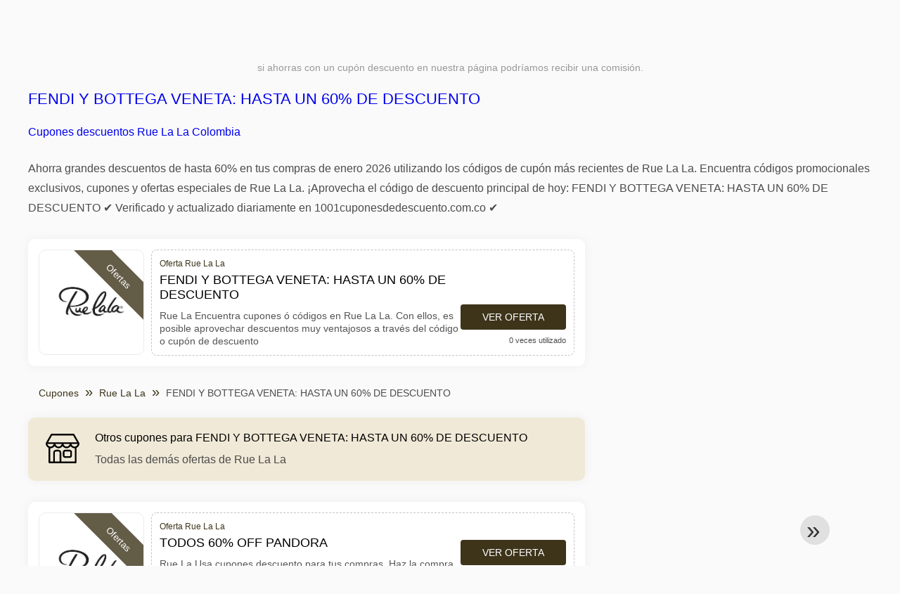

--- FILE ---
content_type: text/html; charset=UTF-8
request_url: https://www.1001cuponesdedescuento.com.co/rue-la-la/fendi-y-bottega-veneta-hasta-un-60-de-descuento
body_size: 7028
content:
<!DOCTYPE html>
<html lang="es-CO">
<head>
<meta charset="UTF-8">
<meta name="viewport" content="width=device-width, initial-scale=1.0">
<meta name="referrer" content="no-referrer-when-downgrade">
<title>FENDI Y BOTTEGA VENETA: HASTA UN 60% DE DESCUENTO Cupones descuentos Rue La La Colombia</title>
<meta name="description" content="llll➤ FENDI Y BOTTEGA VENETA: HASTA UN 60% DE DESCUENTO en Colombia ⭐ Códigos promocionales Rue La La : Rue La Encuentra cupones ó códigos en Rue La La. Con ellos, es posible aprovechar descuentos muy ventajosos a través del código o cupón de descuento. y Códigos descuentos ⭐ Cupones descuentos Rue La La Colombia">
<link rel="icon" type="image/x-icon" href="https://cdn.1001cuponesdedescuento.com.co/favicons/co/favicon.ico">
<meta property="og:site_name" content="1001cuponesdedescuento.com.co">
<meta property="og:title" content="FENDI Y BOTTEGA VENETA: HASTA UN 60% DE DESCUENTO">
<meta property="og:description" content="llll➤ FENDI Y BOTTEGA VENETA: HASTA UN 60% DE DESCUENTO en Colombia ⭐ Códigos promocionales Rue La La : Rue La Encuentra cupones ó códigos en Rue La La. Con ellos, es posible aprovechar descuentos muy ventajosos a través del código o cupón de descuento. y Códigos descuentos ⭐ Cupones descuentos Rue La La Colombia">
<meta property="og:image" content="https://cdn.1001cuponesdedescuento.com.co/logos/co/300x240/cupones-de-descuento-rue-la-la.jpg">
<meta property="og:url" content="https://www.1001cuponesdedescuento.com.co/rue-la-la/fendi-y-bottega-veneta-hasta-un-60-de-descuento">
<meta property="og:locale" content="es_CO">
<meta name="robots" content="index, follow, max-image-preview:large">
<link rel="canonical" href="https://www.1001cuponesdedescuento.com.co/rue-la-la/fendi-y-bottega-veneta-hasta-un-60-de-descuento">

<style>:root {
    --primary-color: #3d341a;
    --secondary-color: #68592d;
    --third-color: #f0e9d7;
}
</style>
<link rel="stylesheet" type="text/css" href="https://www.1001cuponesdedescuento.com.co/themes/maintheme/stylesheet.css?35">
<script defer src="https://www.1001cuponesdedescuento.com.co/themes/maintheme/js/app.js?1"></script>
<script type="text/javascript">var noindex = false,base64buffer = "",ajaxurl = "https:\/\/www.1001cuponesdedescuento.com.co\/ajax.php",subfolder = "\/",wp_home = "https:\/\/www.1001cuponesdedescuento.com.co\/",pua_urls = "[base64]",http_host = "1001cuponesdedescuento.com.co",sharethis = "Hola, encontr\u00e9 este descuento ",adpopmsg = "Desactiva tu bloqueador de anuncios",google_tag_id = "G-323HQGZH7T",google_cse_id = "488d7f9ddd00a8714",maincountry = "CO",whitelabel_nr = "",wp_roothome = "https:\/\/www.1001cuponesdedescuento.com.co",termname = "Rue La La",taxonomy = "",sticky = "1",fb_id = "",fb_name = "Rue La La",fb_country = "CO",fb_lang = "es_CO";</script>
<script defer type="text/javascript" src="/assets/js/footer.js.php?82" crossorigin="anonymous"></script>
<link rel="alternate" type="application/x-ndjson" href="https://www.1001cuponesdedescuento.com.co/agentic-coupons.ndjson">
</head>
<body>
<div id="overlay"></div>
<div id="popup">
<span id="popupclose">X</span>
<div class="popupcontent">
</div>
<span id="adpopup"></span>
</div>
<header class="header" data-com-header>
<a class="header-logo" href="https://www.1001cuponesdedescuento.com.co/" style="background-image:url(https://cdn.1001cuponesdedescuento.com.co/images/1001logo_es.png);" title="Cupones descuento, ofertas y promociones Colombia"></a>
<div class="header-hamburger"><div></div><div></div><div></div></div>
<nav class="header-nav">
<ul class="__items">
<li class="__item">
<span class="__item-text">Marcas</span>
<div class="__navdd">
<div class="__navdd-body">
<span class="arr_link"><a href="/ofertas-artengo">artengo</a></span><span class="arr_link"><a href="/ofertas-btwin">btwin</a></span><span class="arr_link"><a href="/ofertas-domyos">domyos</a></span><span class="arr_link"><a href="/ofertas-geonaute">geonaute</a></span><span class="arr_link"><a href="/ofertas-kalenji">kalenji</a></span><span class="arr_link"><a href="/ofertas-quechua">quechua</a></span><span class="arr_link"><a href="/ofertas-winston">winston</a></span></div>
<div class="__navdd-foot">
<a href="/coupon-brands">Ver todas las marcas</a>
</div>
</div>
</li>
<li class="__item">
<span class="__item-text">Categorías</span>
<div class="__navdd">
<div class="__navdd-body">
<span class="arr_link"><a href="/promociones-alojamiento-web">Alojamiento web</a></span><span class="arr_link"><a href="/promociones-casa-y-jardin">Casa y jardin</a></span><span class="arr_link"><a href="/promociones-citas-y-encuentros">Citas y encuentros</a></span><span class="arr_link"><a href="/promociones-comprar-en-china">Comprar en China</a></span><span class="arr_link"><a href="/promociones-electrodomesticos">Electrodomésticos</a></span><span class="arr_link"><a href="/promociones-farmacia">Farmacia</a></span><span class="arr_link"><a href="/promociones-fitness-y-musculacion">Fitness y Musculación</a></span><span class="arr_link"><a href="/promociones-flores-y-regalos">Flores y regalos</a></span><span class="arr_link"><a href="/promociones-hoteles-y-alojamiento">Hoteles y Alojamiento</a></span><span class="arr_link"><a href="/promociones-moda-y-complementos">Moda y complementos</a></span><span class="arr_link"><a href="/promociones-muebles-y-decoracion">Muebles y decoración</a></span><span class="arr_link"><a href="/promociones-para-adultos">Para adultos</a></span><span class="arr_link"><a href="/promociones-perfumes-y-fragancias">Perfumes y fragancias</a></span><span class="arr_link"><a href="/promociones-restaurantes-y-delivery">Restaurantes y Delivery</a></span><span class="arr_link"><a href="/promociones-ropa-interior">Ropa interior</a></span><span class="arr_link"><a href="/promociones-telefonos-y-moviles">Teléfonos y móviles</a></span><span class="arr_link"><a href="/promociones-viajes-y-vacaciones">Viajes y vacaciones</a></span><span class="arr_link"><a href="/promociones-zapatos">Zapatos</a></span></div>
<div class="__navdd-foot">
<a href="/categories">Ver todas las categorías</a>
</div>
</div>
</li>
<li class="__item">
<span class="__item-text">Tiendas</span>
<div class="__navdd">
<div class="__navdd-body">
<span class="arr_link"><a href="/cupones-de-descuento-airbnb">Airbnb</a></span><span class="arr_link"><a href="/cupones-de-descuento-aliexpress">AliExpress</a></span><span class="arr_link"><a href="/cupones-de-descuento-asos">ASOS</a></span><span class="arr_link"><a href="/cupones-de-descuento-balearia">Balearia</a></span><span class="arr_link"><a href="/cupones-de-descuento-banggood">Banggood</a></span><span class="arr_link"><a href="/cupones-de-descuento-barcelo-hoteles-y-resorts">Barceló Hoteles & Resorts</a></span><span class="arr_link"><a href="/cupones-de-descuento-blackshark">Blackshark</a></span><span class="arr_link"><a href="/cupones-de-descuento-bobshop">Bobshop</a></span><span class="arr_link"><a href="/cupones-de-descuento-boden">Boden</a></span><span class="arr_link"><a href="/cupones-de-descuento-conforama">Conforama</a></span><span class="arr_link"><a href="/cupones-de-descuento-dyson">Dyson</a></span><span class="arr_link"><a href="/cupones-de-descuento-emirates">Emirates</a></span><span class="arr_link"><a href="/cupones-de-descuento-fnac">Fnac</a></span><span class="arr_link"><a href="/cupones-de-descuento-foreo">Foreo</a></span><span class="arr_link"><a href="/cupones-de-descuento-groupon">Groupon</a></span><span class="arr_link"><a href="/cupones-de-descuento-hawkers">Hawkers</a></span><span class="arr_link"><a href="/cupones-de-descuento-iberia">Iberia</a></span><span class="arr_link"><a href="/cupones-de-descuento-jd-sports">JD Sports</a></span><span class="arr_link"><a href="/cupones-de-descuento-lenovo">Lenovo</a></span><span class="arr_link"><a href="/cupones-de-descuento-magic-costa-blanca">Magic Costa Blanca</a></span><span class="arr_link"><a href="/cupones-de-descuento-maisons-du-monde">Maisons du Monde</a></span><span class="arr_link"><a href="/cupones-de-descuento-meetic">Meetic</a></span><span class="arr_link"><a href="/cupones-de-descuento-nike">NIKE</a></span><span class="arr_link"><a href="/cupones-de-descuento-ray-ban">Ray-Ban</a></span><span class="arr_link"><a href="/cupones-de-descuento-rentalcars-com">Rentalcars.com</a></span><span class="arr_link"><a href="/cupones-de-descuento-sixt">Sixt</a></span><span class="arr_link"><a href="/cupones-de-descuento-sklum">Sklum</a></span><span class="arr_link"><a href="/cupones-de-descuento-sportsshoes">Sportsshoes</a></span><span class="arr_link"><a href="/cupones-de-descuento-tiendamia">TiendaMIA</a></span><span class="arr_link"><a href="/cupones-de-descuento-uber">Uber</a></span><span class="arr_link"><a href="/cupones-de-descuento-vueling">Vueling</a></span></div>
<div class="__navdd-foot">
<a href="/online-shops">Ver todas las tiendas en línea</a>
</div>
</div>
</li>
<li><a class="__brand" href="/cupones-de-descuento-ebay"><img alt="eBay" data-orig="https://cdn.1001cuponesdedescuento.com.co/logos/co/cupones-de-descuento-ebay.png" height="55" width="55"></a></li></ul>
</nav>
<div class="header-search">
<input type="text" class="__input" id="name_input" placeholder="buscar tiendas">
<ul id="huge_list"></ul>
<div class="__btn" id="name_input_btn"></div>
</div>
</header>
<div class="affiliate-disclaimer" style="font-size:.75rem;margin:auto;display:table;padding:4px 0;z-index:1;position:relative;text-align:center;color:#999;z-index:1;">
si ahorras con un cupón descuento en nuestra página podríamos recibir una comisión.</div>

<main><section class="section _storetop">
  <div class="section-wrap">
    <div class="storetop">
      <div class="__text">
            <h1><a href="/cupones-de-descuento-rue-la-la">FENDI Y BOTTEGA VENETA: HASTA UN 60% DE DESCUENTO</a></h1>
        <h2><a href="/rue-la-la/fendi-y-bottega-veneta-hasta-un-60-de-descuento">Cupones descuentos Rue La La Colombia</a></h2>
          </div>
    </div>
    Ahorra grandes descuentos de hasta 60% en tus compras de enero 2026 utilizando los códigos de cupón más recientes de Rue La La. Encuentra códigos promocionales exclusivos, cupones y ofertas especiales de Rue La La. ¡Aprovecha el código de descuento principal de hoy: FENDI Y BOTTEGA VENETA: HASTA UN 60% DE DESCUENTO ✔️ Verificado y actualizado diariamente en 1001cuponesdedescuento.com.co ✔️  </div>
</section>
<div class="seplayout">
  <div class="seplayout-big">
         <div class="codelist">
      <div class="codelist-item itemid594357 dc_percent dc_offer affiliate">
    <div class="__logo">
        <div class="__logo-img">
                        
            <div class="__logo-text" style="font-size:small;font-weight:normal;"><a href="/cupones-de-descuento-rue-la-la#594357" target="_blank" rel="noopener"><img data-orig="https://cdn.1001cuponesdedescuento.com.co/logos/co/cupones-de-descuento-rue-la-la_thumbnail.jpg" alt="Rue La La" width="126" height="46"></a></div>
            <div class="__logo-type">Ofertas</div>
        </div>
        
            </div>
    <div class="__desc offercontent" data-clipb="" data-id="594357">
    <div>
        <div class="__desc-data">
        Oferta Rue La La        </div>
            <span style="position:absolute;right:-3px;top:-5px;" class="flag flag-co"></span>            <div class="__desc-title">
            <h3>FENDI Y BOTTEGA VENETA: HASTA UN 60% DE DESCUENTO</h3>            </div>
            <div class="__desc-text">Rue La Encuentra cupones ó códigos en Rue La La. Con ellos, es posible aprovechar descuentos muy ventajosos a través del código o cupón de descuento</div>
        </div>
        <div class="__foot">
            <div class="__foot-btn_row">
                <div class="__foot-btn">
                
                    <div title="Ver oferta" data-href="/cupones-de-descuento-rue-la-la#594357" data-id="594357">
                    <div class="__foot-btn-below"></div><div class="__foot-btn-offer">Ver oferta</div>
                    </div>                </div>
                <div class="__foot-info">
                    <label class="__foot-share" style="display:none;">compartir                    <input type="checkbox">
                    <div class="__sn"></div>
                    </label>
                    <div class="__foot_used">0 veces utilizado</div>
                </div>
            </div>
        </div>
    </div>
</div>
    </div>
    <ul class="breadcrumbs"><li><a href="https://www.1001cuponesdedescuento.com.co/">Cupones</a></li><li><a href="/cupones-de-descuento-rue-la-la">Rue La La</a></li><li>FENDI Y BOTTEGA VENETA: HASTA UN 60% DE DESCUENTO</li></ul>    <div class="codelist _separator">
      <div class="__septitle"><h3 style="font-size:16px;font-weight:500;">Otros cupones para FENDI Y BOTTEGA VENETA: HASTA UN 60% DE DESCUENTO</h3></div>
      <div class="__septext">Todas las demás ofertas de Rue La La</div>
    </div>
    <div class="codelist">
      <div class="codelist-item itemid593951 dc_percent dc_offer affiliate">
    <div class="__logo">
        <div class="__logo-img">
                        
            <div class="__logo-text" style="font-size:small;font-weight:normal;"><a href="/cupones-de-descuento-rue-la-la#593951" target="_blank" rel="noopener"><img data-orig="https://cdn.1001cuponesdedescuento.com.co/logos/co/cupones-de-descuento-rue-la-la_thumbnail.jpg" alt="Rue La La" width="126" height="46"></a></div>
            <div class="__logo-type">Ofertas</div>
        </div>
        
                <a class="__logo-shop" href="/cupones-de-descuento-rue-la-la">Oferta Rue La La</a>
            </div>
    <div class="__desc offercontent" data-clipb="" data-id="593951">
    <div>
        <div class="__desc-data">
        Oferta Rue La La        </div>
            <span style="position:absolute;right:-3px;top:-5px;" class="flag flag-co"></span>            <div class="__desc-title">
            <h3><a href="/rue-la-la/todos-60-off-pandora">TODOS 60% OFF PANDORA</a></h3>            </div>
            <div class="__desc-text">Rue La Usa cupones descuento para tus compras. Haz la compra beneficiándote de los descuentos ya disponibles en Rue La La</div>
        </div>
        <div class="__foot">
            <div class="__foot-btn_row">
                <div class="__foot-btn">
                
                    <div title="Ver oferta" data-href="/cupones-de-descuento-rue-la-la#593951" data-id="593951">
                    <div class="__foot-btn-below"></div><div class="__foot-btn-offer">Ver oferta</div>
                    </div>                </div>
                <div class="__foot-info">
                    <label class="__foot-share" style="display:none;">compartir                    <input type="checkbox">
                    <div class="__sn"></div>
                    </label>
                    <div class="__foot_used">0 veces utilizado</div>
                </div>
            </div>
        </div>
    </div>
</div>
<div class="codelist-item itemid593949 dc_percent dc_offer affiliate">
    <div class="__logo">
        <div class="__logo-img">
                        
            <div class="__logo-text" style="font-size:small;font-weight:normal;"><a href="/cupones-de-descuento-rue-la-la#593949" target="_blank" rel="noopener"><img data-orig="https://cdn.1001cuponesdedescuento.com.co/logos/co/cupones-de-descuento-rue-la-la_thumbnail.jpg" alt="Rue La La" width="126" height="46"></a></div>
            <div class="__logo-type">Ofertas</div>
        </div>
        
                <a class="__logo-shop" href="/cupones-de-descuento-rue-la-la">Oferta Rue La La</a>
            </div>
    <div class="__desc offercontent" data-clipb="" data-id="593949">
    <div>
        <div class="__desc-data">
        Oferta Rue La La        </div>
            <span style="position:absolute;right:-3px;top:-5px;" class="flag flag-co"></span>            <div class="__desc-title">
            <h3><a href="/rue-la-la/nydj-hasta-60-de-descuento">NYDJ hasta 60% de descuento</a></h3>            </div>
            <div class="__desc-text">Rue La Rue La La pone a tu disposición descuentos y ofertas, el cual disfrutará en su próxima compra en la tienda online</div>
        </div>
        <div class="__foot">
            <div class="__foot-btn_row">
                <div class="__foot-btn">
                
                    <div title="Ver oferta" data-href="/cupones-de-descuento-rue-la-la#593949" data-id="593949">
                    <div class="__foot-btn-below"></div><div class="__foot-btn-offer">Ver oferta</div>
                    </div>                </div>
                <div class="__foot-info">
                    <label class="__foot-share" style="display:none;">compartir                    <input type="checkbox">
                    <div class="__sn"></div>
                    </label>
                    <div class="__foot_used">0 veces utilizado</div>
                </div>
            </div>
        </div>
    </div>
</div>
<div class="codelist-item itemid593947 dc_offer affiliate">
    <div class="__logo">
        <div class="__logo-img">
                        
            <div class="__logo-text" style="font-size:small;font-weight:normal;"><a href="/cupones-de-descuento-rue-la-la#593947" target="_blank" rel="noopener"><img data-orig="https://cdn.1001cuponesdedescuento.com.co/logos/co/cupones-de-descuento-rue-la-la_thumbnail.jpg" alt="Rue La La" width="126" height="46"></a></div>
            <div class="__logo-type">Ofertas</div>
        </div>
        
                <a class="__logo-shop" href="/cupones-de-descuento-rue-la-la">Oferta Rue La La</a>
            </div>
    <div class="__desc offercontent" data-clipb="" data-id="593947">
    <div>
        <div class="__desc-data">
        Oferta Rue La La        </div>
            <span style="position:absolute;right:-3px;top:-5px;" class="flag flag-co"></span>            <div class="__desc-title">
            <h3><a href="/rue-la-la/luxe-shoes-by-size">LUXE SHOES BY SIZE</a></h3>            </div>
            <div class="__desc-text">Rue La Rue La La pone a tu disposición descuentos y ofertas, el cual disfrutará en su próxima compra en la tienda online</div>
        </div>
        <div class="__foot">
            <div class="__foot-btn_row">
                <div class="__foot-btn">
                
                    <div title="Ver oferta" data-href="/cupones-de-descuento-rue-la-la#593947" data-id="593947">
                    <div class="__foot-btn-below"></div><div class="__foot-btn-offer">Ver oferta</div>
                    </div>                </div>
                <div class="__foot-info">
                    <label class="__foot-share" style="display:none;">compartir                    <input type="checkbox">
                    <div class="__sn"></div>
                    </label>
                    <div class="__foot_used">0 veces utilizado</div>
                </div>
            </div>
        </div>
    </div>
</div>
<div class="codelist-item itemid593946 dc_percent dc_offer affiliate">
    <div class="__logo">
        <div class="__logo-img">
                        
            <div class="__logo-text" style="font-size:small;font-weight:normal;"><a href="/cupones-de-descuento-rue-la-la#593946" target="_blank" rel="noopener"><img data-orig="https://cdn.1001cuponesdedescuento.com.co/logos/co/cupones-de-descuento-rue-la-la_thumbnail.jpg" alt="Rue La La" width="126" height="46"></a></div>
            <div class="__logo-type">Ofertas</div>
        </div>
        
                <a class="__logo-shop" href="/cupones-de-descuento-rue-la-la">Oferta Rue La La</a>
            </div>
    <div class="__desc offercontent" data-clipb="" data-id="593946">
    <div>
        <div class="__desc-data">
        Oferta Rue La La        </div>
            <span style="position:absolute;right:-3px;top:-5px;" class="flag flag-co"></span>            <div class="__desc-title">
            <h3><a href="/rue-la-la/lego-hasta-un-20-de-descuento">LEGO hasta un 20% de descuento</a></h3>            </div>
            <div class="__desc-text">Rue La Aprovecha las ofertas flash y descuentos más destacados con Rue La La. ¡Date prisa! Puedes disfrutar de las mejores oportunidades que duran por un tiempo limitado</div>
        </div>
        <div class="__foot">
            <div class="__foot-btn_row">
                <div class="__foot-btn">
                
                    <div title="Ver oferta" data-href="/cupones-de-descuento-rue-la-la#593946" data-id="593946">
                    <div class="__foot-btn-below"></div><div class="__foot-btn-offer">Ver oferta</div>
                    </div>                </div>
                <div class="__foot-info">
                    <label class="__foot-share" style="display:none;">compartir                    <input type="checkbox">
                    <div class="__sn"></div>
                    </label>
                    <div class="__foot_used">0 veces utilizado</div>
                </div>
            </div>
        </div>
    </div>
</div>
<div class="codelist-item itemid593945 dc_amount dc_offer affiliate">
    <div class="__logo">
        <div class="__logo-img">
                        
            <div class="__logo-text" style="font-size:small;font-weight:normal;"><a href="/cupones-de-descuento-rue-la-la#593945" target="_blank" rel="noopener"><img data-orig="https://cdn.1001cuponesdedescuento.com.co/logos/co/cupones-de-descuento-rue-la-la_thumbnail.jpg" alt="Rue La La" width="126" height="46"></a></div>
            <div class="__logo-type">Ofertas</div>
        </div>
        
                <a class="__logo-shop" href="/cupones-de-descuento-rue-la-la">Oferta Rue La La</a>
            </div>
    <div class="__desc offercontent" data-clipb="" data-id="593945">
    <div>
        <div class="__desc-data">
        Oferta Rue La La        </div>
            <span style="position:absolute;right:-3px;top:-5px;" class="flag flag-co"></span>            <div class="__desc-title">
            <h3><a href="/rue-la-la/todo-menos-de-70-00-onia">TODO MENOS DE $70.00 ONIA</a></h3>            </div>
            <div class="__desc-text">Rue La ¡Vas a poder disfrutar de un cupón ó descuento para hacer rebajas en tus compras! ¡Diariamente hay ofertas nuevas para Rue La La</div>
        </div>
        <div class="__foot">
            <div class="__foot-btn_row">
                <div class="__foot-btn">
                
                    <div title="Ver oferta" data-href="/cupones-de-descuento-rue-la-la#593945" data-id="593945">
                    <div class="__foot-btn-below"></div><div class="__foot-btn-offer">Ver oferta</div>
                    </div>                </div>
                <div class="__foot-info">
                    <label class="__foot-share" style="display:none;">compartir                    <input type="checkbox">
                    <div class="__sn"></div>
                    </label>
                    <div class="__foot_used">0 veces utilizado</div>
                </div>
            </div>
        </div>
    </div>
</div>
<div class="codelist-item itemid593944 dc_amount dc_offer affiliate">
    <div class="__logo">
        <div class="__logo-img">
                        
            <div class="__logo-text" style="font-size:small;font-weight:normal;"><a href="/cupones-de-descuento-rue-la-la#593944" target="_blank" rel="noopener"><img data-orig="https://cdn.1001cuponesdedescuento.com.co/logos/co/cupones-de-descuento-rue-la-la_thumbnail.jpg" alt="Rue La La" width="126" height="46"></a></div>
            <div class="__logo-type">Ofertas</div>
        </div>
        
                <a class="__logo-shop" href="/cupones-de-descuento-rue-la-la">Oferta Rue La La</a>
            </div>
    <div class="__desc offercontent" data-clipb="" data-id="593944">
    <div>
        <div class="__desc-data">
        Oferta Rue La La        </div>
            <span style="position:absolute;right:-3px;top:-5px;" class="flag flag-co"></span>            <div class="__desc-title">
            <h3><a href="/rue-la-la/todo-menos-de-50-00-venta">TODO MENOS DE $50.00 VENTA</a></h3>            </div>
            <div class="__desc-text">Rue La Aprovecha las ofertas flash y descuentos más destacados con Rue La La. ¡Date prisa! Puedes disfrutar de las mejores oportunidades que duran por un tiempo limitado</div>
        </div>
        <div class="__foot">
            <div class="__foot-btn_row">
                <div class="__foot-btn">
                
                    <div title="Ver oferta" data-href="/cupones-de-descuento-rue-la-la#593944" data-id="593944">
                    <div class="__foot-btn-below"></div><div class="__foot-btn-offer">Ver oferta</div>
                    </div>                </div>
                <div class="__foot-info">
                    <label class="__foot-share" style="display:none;">compartir                    <input type="checkbox">
                    <div class="__sn"></div>
                    </label>
                    <div class="__foot_used">0 veces utilizado</div>
                </div>
            </div>
        </div>
    </div>
</div>
<div class="codelist-item itemid593943 dc_amount dc_offer affiliate">
    <div class="__logo">
        <div class="__logo-img">
                        
            <div class="__logo-text" style="font-size:small;font-weight:normal;"><a href="/cupones-de-descuento-rue-la-la#593943" target="_blank" rel="noopener"><img data-orig="https://cdn.1001cuponesdedescuento.com.co/logos/co/cupones-de-descuento-rue-la-la_thumbnail.jpg" alt="Rue La La" width="126" height="46"></a></div>
            <div class="__logo-type">Ofertas</div>
        </div>
        
                <a class="__logo-shop" href="/cupones-de-descuento-rue-la-la">Oferta Rue La La</a>
            </div>
    <div class="__desc offercontent" data-clipb="" data-id="593943">
    <div>
        <div class="__desc-data">
        Oferta Rue La La        </div>
            <span style="position:absolute;right:-3px;top:-5px;" class="flag flag-co"></span>            <div class="__desc-title">
            <h3><a href="/rue-la-la/todo-menos-de-25-00-superiores">TODO MENOS DE $25.00 SUPERIORES</a></h3>            </div>
            <div class="__desc-text">Rue La Aprovecha las ofertas flash y descuentos más destacados con Rue La La. ¡Date prisa! Puedes disfrutar de las mejores oportunidades que duran por un tiempo limitado</div>
        </div>
        <div class="__foot">
            <div class="__foot-btn_row">
                <div class="__foot-btn">
                
                    <div title="Ver oferta" data-href="/cupones-de-descuento-rue-la-la#593943" data-id="593943">
                    <div class="__foot-btn-below"></div><div class="__foot-btn-offer">Ver oferta</div>
                    </div>                </div>
                <div class="__foot-info">
                    <label class="__foot-share" style="display:none;">compartir                    <input type="checkbox">
                    <div class="__sn"></div>
                    </label>
                    <div class="__foot_used">0 veces utilizado</div>
                </div>
            </div>
        </div>
    </div>
</div>
<div class="codelist-item itemid593942 dc_amount dc_offer affiliate">
    <div class="__logo">
        <div class="__logo-img">
                        
            <div class="__logo-text" style="font-size:small;font-weight:normal;"><a href="/cupones-de-descuento-rue-la-la#593942" target="_blank" rel="noopener"><img data-orig="https://cdn.1001cuponesdedescuento.com.co/logos/co/cupones-de-descuento-rue-la-la_thumbnail.jpg" alt="Rue La La" width="126" height="46"></a></div>
            <div class="__logo-type">Ofertas</div>
        </div>
        
                <a class="__logo-shop" href="/cupones-de-descuento-rue-la-la">Oferta Rue La La</a>
            </div>
    <div class="__desc offercontent" data-clipb="" data-id="593942">
    <div>
        <div class="__desc-data">
        Oferta Rue La La        </div>
            <span style="position:absolute;right:-3px;top:-5px;" class="flag flag-co"></span>            <div class="__desc-title">
            <h3><a href="/rue-la-la/todas-las-mejores-marcas-99-00">TODAS LAS MEJORES MARCAS $99.00</a></h3>            </div>
            <div class="__desc-text">Rue La Usa cupones descuento para tus compras. Haz la compra beneficiándote de los descuentos ya disponibles en Rue La La</div>
        </div>
        <div class="__foot">
            <div class="__foot-btn_row">
                <div class="__foot-btn">
                
                    <div title="Ver oferta" data-href="/cupones-de-descuento-rue-la-la#593942" data-id="593942">
                    <div class="__foot-btn-below"></div><div class="__foot-btn-offer">Ver oferta</div>
                    </div>                </div>
                <div class="__foot-info">
                    <label class="__foot-share" style="display:none;">compartir                    <input type="checkbox">
                    <div class="__sn"></div>
                    </label>
                    <div class="__foot_used">0 veces utilizado</div>
                </div>
            </div>
        </div>
    </div>
</div>
<div class="codelist-item itemid593941 dc_offer affiliate">
    <div class="__logo">
        <div class="__logo-img">
                        
            <div class="__logo-text" style="font-size:small;font-weight:normal;"><a href="/cupones-de-descuento-rue-la-la#593941" target="_blank" rel="noopener"><img data-orig="https://cdn.1001cuponesdedescuento.com.co/logos/co/cupones-de-descuento-rue-la-la_thumbnail.jpg" alt="Rue La La" width="126" height="46"></a></div>
            <div class="__logo-type">Ofertas</div>
        </div>
        
                <a class="__logo-shop" href="/cupones-de-descuento-rue-la-la">Oferta Rue La La</a>
            </div>
    <div class="__desc offercontent" data-clipb="" data-id="593941">
    <div>
        <div class="__desc-data">
        Oferta Rue La La        </div>
            <span style="position:absolute;right:-3px;top:-5px;" class="flag flag-co"></span>            <div class="__desc-title">
            <h3><a href="/rue-la-la/luxe-y-low-style">LUXE & LOW STYLE</a></h3>            </div>
            <div class="__desc-text">Rue La ¡Vas a poder disfrutar de un cupón ó descuento para hacer rebajas en tus compras! ¡Diariamente hay ofertas nuevas para Rue La La</div>
        </div>
        <div class="__foot">
            <div class="__foot-btn_row">
                <div class="__foot-btn">
                
                    <div title="Ver oferta" data-href="/cupones-de-descuento-rue-la-la#593941" data-id="593941">
                    <div class="__foot-btn-below"></div><div class="__foot-btn-offer">Ver oferta</div>
                    </div>                </div>
                <div class="__foot-info">
                    <label class="__foot-share" style="display:none;">compartir                    <input type="checkbox">
                    <div class="__sn"></div>
                    </label>
                    <div class="__foot_used">0 veces utilizado</div>
                </div>
            </div>
        </div>
    </div>
</div>
<div class="codelist-item itemid593940 dc_offer affiliate">
    <div class="__logo">
        <div class="__logo-img">
                        
            <div class="__logo-text" style="font-size:small;font-weight:normal;"><a href="/cupones-de-descuento-rue-la-la#593940" target="_blank" rel="noopener"><img data-orig="https://cdn.1001cuponesdedescuento.com.co/logos/co/cupones-de-descuento-rue-la-la_thumbnail.jpg" alt="Rue La La" width="126" height="46"></a></div>
            <div class="__logo-type">Ofertas</div>
        </div>
        
                <a class="__logo-shop" href="/cupones-de-descuento-rue-la-la">Oferta Rue La La</a>
            </div>
    <div class="__desc offercontent" data-clipb="" data-id="593940">
    <div>
        <div class="__desc-data">
        Oferta Rue La La        </div>
            <span style="position:absolute;right:-3px;top:-5px;" class="flag flag-co"></span>            <div class="__desc-title">
            <h3><a href="/rue-la-la/luxe-y-low-sale">LUXE & LOW SALE</a></h3>            </div>
            <div class="__desc-text">Rue La Encuentra cupones ó códigos en Rue La La. Con ellos, es posible aprovechar descuentos muy ventajosos a través del código o cupón de descuento</div>
        </div>
        <div class="__foot">
            <div class="__foot-btn_row">
                <div class="__foot-btn">
                
                    <div title="Ver oferta" data-href="/cupones-de-descuento-rue-la-la#593940" data-id="593940">
                    <div class="__foot-btn-below"></div><div class="__foot-btn-offer">Ver oferta</div>
                    </div>                </div>
                <div class="__foot-info">
                    <label class="__foot-share" style="display:none;">compartir                    <input type="checkbox">
                    <div class="__sn"></div>
                    </label>
                    <div class="__foot_used">10 veces utilizado</div>
                </div>
            </div>
        </div>
    </div>
</div>
    </div>
         <section class="subscribe-second">
      
        <form autocomplete="on">
        <p style="font-size:1.2em;font-weight:bold;">¿No encontraste un descuento válido para Rue La La?</p>
        <p>Déjanos tu correo y lo buscaremos por ti — es gratis y te enviaremos los códigos directamente.</p>
        <div class="subscribe-form">
        <div class="__input _email">
            <input type="email" name="subemail" id="submail" placeholder="dirección de correo electrónico" value="">
        </div>
        <div class="__input _name">
            <input type="text" name="subname" id="subname" placeholder="Nombre / Apellido" value="">
        </div>
        <div style="display: flex; align-items: center;">
            <label style="display: flex;align-items: center;font-size: .85em;">
            <input type="checkbox" id="suboptin" style="margin: 0px 10px 2px 20px;">
            Recibe los mejores descuentos una vez por semana
        </label>
        </div>
        <input type="hidden" id="subprogram" value="Rue La La">
        <div class="__submit _male" onclick="sendform.call(this)">Suscribirse</div>
        <span id="subresponse" style="text-align:center;display:block;margin:20px;color:green;"></span>
        <p style="font-size:0.65em;">Enviamos como máximo un correo por semana.<br><span style="background:#fff;color:#B71C1C;">*** Puedes darte de baja en cualquier momento. ***</span></p>
        </div></form>    </section>
  </div>
  <div class="seplayout-small">
  <div class="adwidget"></div><div class="adxwidget"></div>  </div>
</div>
</main><footer class="footer">
<div class="footer-nav"> <div class="__col"> <div class="__title">Quiénes somos</div> <a href="/acerca-de-nosotros" class="__link">Acerca de nosotros</a> <a href="/nuestro-equipo" class="__link">Nuestro equipo</a> <a href="/colabora-con-nosotros" class="__link">Colabora con nosotros</a> <a href="/entre-en-contacto" class="__link">Entre en contacto</a> <div class="__title">Sobre nosotros</div> <a href="/terminos-y-condiciones" class="__link">Términos y condiciones</a> <a href="/la-empresa" class="__link">La empresa</a> <a href="/affiliate-disclosure" class="__link">Divulgación de Afiliados</a> <a href="/preguntas-frecuentes" class="__link">Preguntas Frecuentes</a> <a href="/anadir-tu-codigo-descuento" class="__link">Añadir tus códigos</a> </div> <div class="__col"> <div class="__title">Últimas ofertas</div> <a class="__link" href="/revolution-casino/recarga-semanal-con-50-giros-gratis-exclusivos"> Recarga semanal con 50 giros gratis… </a><a class="__link" href="/slots-paradise/bono-de-deposito-del-125-con-ganancias-de-hasta-2-5"> Bono de depósito del 125% con… </a><a class="__link" href="/vegas-aces/codigo-promocional-de-vegas-aces-con-bono-refill-del-50"> Código promocional de Vegas Aces con… </a><a class="__link" href="/betus/bono-de-bienvenida-del-225-para-deportes-y-casino-con-el-codigo"> Bono de bienvenida del 225% para… </a><a class="__link" href="/stake/bono-por-pago-anticipado-con-una-ventaja-de-2-goles-en-la"> Bono por pago anticipado con una… </a><a class="__link" href="/dhgate/ip-fantasy-land-online-shopping-carnival"> IP Fantasy Land Online Shopping Carnival </a><a class="__link" href="/gratorama/viernes-con-bono-especial-de-hasta-50"> Viernes con bono especial de hasta… </a><a class="__link" href="/winspark/viernes-con-bono-especial-de-hasta-50"> Viernes con bono especial de hasta… </a><a class="__link" href="/scratchmania/viernes-con-bono-especial-de-hasta-50"> Viernes con bono especial de hasta… </a><a class="__link" href="/gratowin/bono-maximo-en-tu-primer-deposito-hasta-1-000-en-gratowin"> Bono máximo en tu primer depósito… </a><a class="__link" href="/netbet/apuestas-multideporte-en-netbet-con-bonos-y-promociones-semanales"> Apuestas multideporte en NetBet con bonos… </a><a class="__link" href="/casinia/conversion-de-moedas-fut-en-casinia-con-recompensas-hasta-r-8"> Conversión de moedas fut en Casinia… </a><a class="__link" href="/kraken/cupon-kraken-obtenga-hasta-1-000-en-recompensas-de-criptomonedas"> Cupón Kraken obtenga hasta $1,000 en… </a><a class="__link" href="/mochahost/expertos-en-anti-spam-de-mochahost-para-correos-seguros"> Expertos en anti-spam de MochaHost para… </a><a class="__link" href="/asus/notebook-asus-rog-strix-scar-18-2025-g835lx-sa135w-a-solo-24-199-9"> Notebook ASUS ROG Strix SCAR 18… </a> </div> <div class="__col"> <div class="__title">Promociones de temporada</div> <a class="__link" href="/cupones-descuento-vuelta-al-cole">Cupones descuento Vuelta al Cole </a><a class="__link" href="/cupones-descuento-dia-de-la-mujer">Cupones descuento Día de la Mujer </a><a class="__link" href="/cupones-descuento-pascua">Cupones descuento Pascua </a><a class="__link" href="/cupones-descuento-hot-sale">Cupones descuento Hot Sale </a><a class="__link" href="/cupones-descuento-dia-de-la-madre">Cupones descuento Día de la Madre </a><a class="__link" href="/cupones-descuento-dia-del-padre">Cupones descuento Día del Padre </a><a class="__link" href="/cupones-descuento-amazon-prime-day">Cupones descuento Amazon Prime Day </a><a class="__link" href="/cupones-descuento-dia-del-amigo">Cupones descuento Día del Amigo </a><a class="__link" href="/cupones-descuento-dia-de-los-enamorados">Cupones descuento Día de los Enamorados </a><a class="__link" href="/cupones-descuento-dia-de-la-primavera">Cupones descuento Día de la Primavera </a><a class="__link" href="/cupones-descuento-dia-del-nino">Cupones descuento Día del Niño </a><a class="__link" href="/cupones-descuento-black-friday">Cupones descuento Black Friday </a> </div> <div class="__col"> <div class="__title">Las tiendas más visitadas</div> <a class="__link" href="/cupones-de-descuento-casinia">Cupones Casinia </a><a class="__link" href="/cupones-de-descuento-bassbet">Cupones BassBet </a><a class="__link" href="/cupones-de-descuento-razed">Cupones Razed </a><a class="__link" href="/cupones-de-descuento-flirtbees">Cupones Flirtbees </a><a class="__link" href="/cupones-de-descuento-teamviewer">Cupones TeamViewer </a><a class="__link" href="/cupones-de-descuento-optimbet">Cupones Optimbet </a><a class="__link" href="/cupones-de-descuento-legiano-casino">Cupones Legiano Casino </a><a class="__link" href="/cupones-de-descuento-wazamba">Cupones Wazamba </a><a class="__link" href="/cupones-de-descuento-spinbara">Cupones Spinbara </a><a class="__link" href="/cupones-de-descuento-allyspin">Cupones AllySpin </a><a class="__link" href="/cupones-de-descuento-xiaomi">Cupones Xiaomi </a><a class="__link" href="/cupones-de-descuento-geonode">Cupones Geonode </a><a class="__link" href="/cupones-de-descuento-hotel-las-islas">Cupones Hotel Las Islas </a><a class="__link" href="/cupones-de-descuento-iherb">Cupones iHerb </a><a class="__link" href="/cupones-de-descuento-fetish-galaxy">Cupones Fetish Galaxy </a> </div> </div> <div class="footer-stat"> <div class="__wrap"> <h3><a href="/" style="color:#fff;">Cupones y descuentos en Colombia</a></h3> <div class="__items"> <div class="__item _facebook"> <div class="__item-text">+10000</div> <div class="__item-post">Facebook Fans</div> </div> <div class="__item _comunity"> <div class="__item-text">+50000</div> <div class="__item-post">Comunidad</div> </div> <div class="__item _codes"> <div class="__item-text">Códigos Promocionales</div> <div class="__item-post">Probado y validado</div> </div> <div class="__item _youtube"> <div class="__item-text">YouTube</div> <div class="__item-post">Canal de vídeo</div> </div> <div class="__item _clients"> <div class="__item-text">Servicio al cliente</div> <div class="__item-post">24/7 disponible</div> </div> </div> <div class="__foot"> <a href="/politica-de-privacidad">Política de privacidad</a> <a href="/la-empresa">La empresa</a> <a href="/entre-en-contacto">Entre en contacto</a> </div> </div> </div> <div class="footer-copy">2026 © 1001cuponesdedescuento.com.co. Derechos de autor reservados </div></footer>
<div class="header-menu" data-com-headermenu>
<div class="__close">
<div></div>
<div></div>
</div>
<nav class="__body">
<a href="https://www.1001cuponesdedescuento.com.co/">Cupones</a><a href="/coupon-brands">Marcas</a><a href="/categories">Categorías</a><a href="/online-shops">Tiendas</a><a href="/coupon-tags">Etiquetas</a></nav>
</div>
<div class="stsidebar _left"></div>
<div class="stsidebar _right"></div>
<div class="scrolltop" data-com-scrolltop=""></div>
<script defer src="https://static.cloudflareinsights.com/beacon.min.js/vcd15cbe7772f49c399c6a5babf22c1241717689176015" integrity="sha512-ZpsOmlRQV6y907TI0dKBHq9Md29nnaEIPlkf84rnaERnq6zvWvPUqr2ft8M1aS28oN72PdrCzSjY4U6VaAw1EQ==" data-cf-beacon='{"version":"2024.11.0","token":"874fa2dd37b949ea9ef7719c53d35a9f","r":1,"server_timing":{"name":{"cfCacheStatus":true,"cfEdge":true,"cfExtPri":true,"cfL4":true,"cfOrigin":true,"cfSpeedBrain":true},"location_startswith":null}}' crossorigin="anonymous"></script>
</body>
</html>


--- FILE ---
content_type: text/html; charset=utf-8
request_url: https://www.google.com/recaptcha/api2/aframe
body_size: 180
content:
<!DOCTYPE HTML><html><head><meta http-equiv="content-type" content="text/html; charset=UTF-8"></head><body><script nonce="HrtuSrAmngf0DK0K5IfoAg">/** Anti-fraud and anti-abuse applications only. See google.com/recaptcha */ try{var clients={'sodar':'https://pagead2.googlesyndication.com/pagead/sodar?'};window.addEventListener("message",function(a){try{if(a.source===window.parent){var b=JSON.parse(a.data);var c=clients[b['id']];if(c){var d=document.createElement('img');d.src=c+b['params']+'&rc='+(localStorage.getItem("rc::a")?sessionStorage.getItem("rc::b"):"");window.document.body.appendChild(d);sessionStorage.setItem("rc::e",parseInt(sessionStorage.getItem("rc::e")||0)+1);localStorage.setItem("rc::h",'1769308236957');}}}catch(b){}});window.parent.postMessage("_grecaptcha_ready", "*");}catch(b){}</script></body></html>

--- FILE ---
content_type: application/javascript
request_url: https://www.1001cuponesdedescuento.com.co/themes/maintheme/js/app.js?1
body_size: 1196
content:
"use strict";

document.querySelectorAll("[data-com-accordion]").forEach(function(e) {
    e.querySelector(".__title").addEventListener("click", function() {
        e.classList.toggle("_active");
    });
});

document.querySelectorAll("[data-com-carousel]").forEach(function(t) {
    var c, a, o = 1;

    function e() {
        c = setInterval(function() {
            var e = t.scrollLeft;
            t.scrollLeft = e + o;
            if (e === t.scrollLeft) {
                o *= -1;
            }
        }, 10);
    }

    t.addEventListener("mouseenter", function() {
        clearInterval(c);
        clearTimeout(a);
    });
    t.addEventListener("touchstart", function() {
        clearInterval(c);
        clearTimeout(a);
    });
    t.addEventListener("touchend", function() {
        a = setTimeout(e, 3000);
    });
    t.addEventListener("mouseleave", function() {
        a = setTimeout(e, 600);
    });
    e();
});

document.querySelectorAll("[data-com-header]").forEach(function(e) {
    var c = e.querySelectorAll(".header-nav > ul.__items > li.__item"),
        a = false,
        t = document.querySelector("[data-com-headermenu]"),
        o = e.querySelector(".header-hamburger");

    c.forEach(function(e, t) {
        e.addEventListener("click", function() {
            if (t === a) {
                e.classList.remove("_active");
                a = false;
            } else {
                if (a !== false && c[a]) {
                    c[a].classList.remove("_active");
                }
                e.classList.add("_active");
                a = t;
            }
        });
    });

    o.addEventListener("click", function() {
        t.classList.toggle("_active");
        o.classList.toggle("_active");
    });

    const closeButton = t.querySelector(".__close");
    if (closeButton) {
        closeButton.addEventListener("click", function() {
            t.classList.remove("_active");
            o.classList.remove("_active");
        });
    }
});

document.querySelectorAll("[data-com-mainslider]").forEach(function(e) {
    var a, 
        o = e.querySelectorAll(".__slide"),
        l = e.querySelectorAll(".__thumb"),
        n = o.length,
        r = 0;

    // helper to apply background when needed
    function loadSlideBg(idx) {
        var slide = o[idx];
        if (!slide) return;
        // Only set once
        if (!slide.style.backgroundImage) {
            var bg = slide.getAttribute("data-bg");
            if (bg) {
                slide.style.backgroundImage = 'url("' + bg + '")';
            }
        }
    }

    function c(eIndex) {
        // remove active
        if (o[r] && l[r]) {
            o[r].classList.remove("_active");
            l[r].classList.remove("_active");
        }

        // update current index
        r = eIndex;

        // add active
        if (o[r] && l[r]) {
            o[r].classList.add("_active");
            l[r].classList.add("_active");
        }

        // ensure background for this active slide is loaded
        loadSlideBg(r);
    }

    function t() {
        clearInterval(a);
        a = setInterval(function() {
            c(r === n - 1 ? 0 : r + 1);
        }, 3000);
    }

    // initial state: mark first slide/thumb active
    if (o[r] && l[r]) {
        o[r].classList.add("_active");
        l[r].classList.add("_active");
    }

    // load bg image for first visible slide immediately
    loadSlideBg(r);

    // start auto-rotation
    t();

    // resume autoplay when leaving the slider
    e.addEventListener("mouseleave", function() {
        t();
    });

    // hover thumbs to change slide
    l.forEach(function(thumbEl, thumbIndex) {
        thumbEl.addEventListener("mouseenter", function() {
            clearInterval(a);
            c(thumbIndex);
        });
    });
});

document.querySelectorAll("[data-open-modal]").forEach(function(e) {
    var t = e.getAttribute("data-open-modal");
    e.addEventListener("click", function() {
        document.querySelectorAll('[data-modal="' + t + '"]').forEach(function(e) {
            e.classList.add("_open");
        });
    });
});

document.querySelectorAll("[data-modal]").forEach(function(t) {
    t.addEventListener("click", function(e) {
        if (e.target === t) {
            document.querySelectorAll("[data-modal]").forEach(function(e) {
                e.classList.remove("_open");
            });
        }
    });
});

document.querySelectorAll("[data-modal] .__close").forEach(function(e) {
    e.addEventListener("click", function() {
        document.querySelectorAll("[data-modal]").forEach(function(e) {
            e.classList.remove("_open");
        });
    });
});

document.querySelectorAll("[data-com-scrolltop]").forEach(function(e) {
    e.addEventListener("click", function() {
        if ("scrollRestoration" in history) {
            history.scrollRestoration = "manual";
        }
        window.scrollTo({
            top: 0,
            behavior: "smooth"
        });
    });
});

document.querySelectorAll("[data-com-tabs]").forEach(function(e) {
    var c = e.querySelectorAll(".tabs-body .__item"),
        a = e.querySelectorAll(".tabs-head .__wrap .__item"),
        o = 0;
    if (a[o]) {
        a[o].classList.add("_active");
    }
    if (c[o]) {
        c[o].classList.add("_active");
    }
    a.forEach(function(el, t) {
        el.addEventListener("click", function() {
            if (c[o] && a[o]) {
                c[o].classList.remove("_active");
                a[o].classList.remove("_active");
            }
            o = t;
            if (c[o] && a[o]) {
                c[o].classList.add("_active");
                a[o].classList.add("_active");
            }
        });
    });
});

document.querySelectorAll("[data-com-toggles]").forEach(function(e) {
    var c = e.querySelectorAll("li"),
        a = 0;

    if (c[a]) {
        c[a].classList.add("_active");
    }

    c.forEach(function(el, t) {
        el.addEventListener("click", function() {
            if (c[a]) {
                c[a].classList.remove("_active");
            }
            a = t;
            if (c[a]) {
                c[a].classList.add("_active");
            }
        });
    });
});
